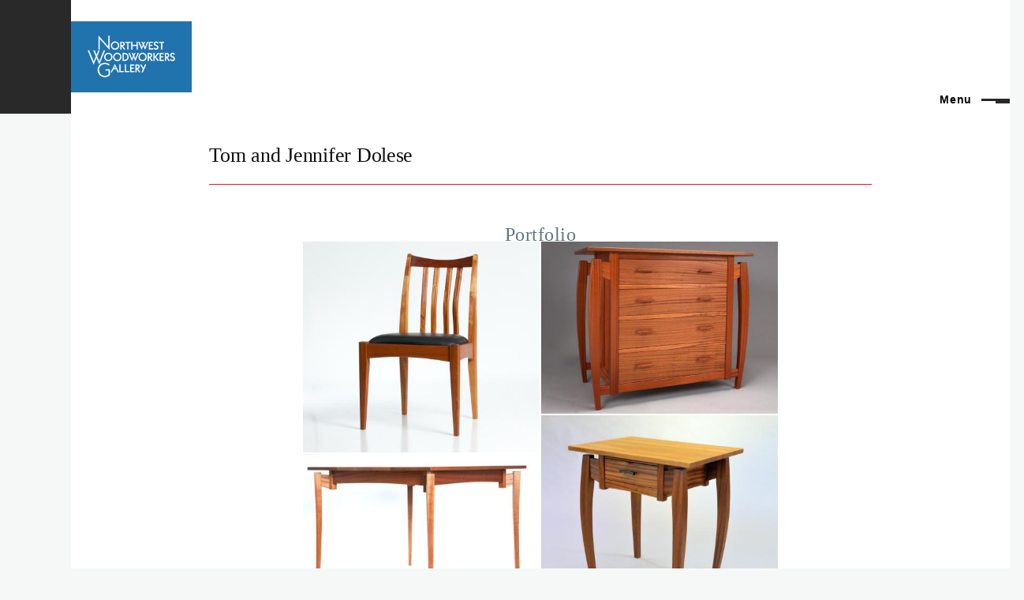

--- FILE ---
content_type: text/html; charset=UTF-8
request_url: https://nwwoodgallery.com/artists/tom-and-jennifer-dolese
body_size: 6217
content:
<!DOCTYPE html>
<html lang="en" dir="ltr" style="--color--primary-hue:0;--color--primary-saturation:0%;--color--primary-lightness:16">
  <head>
    <meta charset="utf-8" />
<meta name="Generator" content="Drupal 10 (https://www.drupal.org)" />
<meta name="MobileOptimized" content="width" />
<meta name="HandheldFriendly" content="true" />
<meta name="viewport" content="width=device-width, initial-scale=1.0" />
<link rel="canonical" href="https://nwwoodgallery.com/artists/tom-and-jennifer-dolese" />
<link rel="shortlink" href="https://nwwoodgallery.com/taxonomy/term/533" />

    <title>Tom and Jennifer Dolese | Northwest Woodworkers Gallery</title>
    <link rel="stylesheet" media="all" href="/sites/default/files/css/css_XkFW10RSLNn5-7gIB_AsDp2DZEb3lZX3PRafR2Otn_g.css" />
<link rel="stylesheet" media="all" href="/sites/default/files/css/css_7rVvcAIAf96gZ-8jl3MSalG8Mcdl_PRxwtN0lKjKbMA.css" />

    
    
<link rel="preload" href="/core/themes/olivero/fonts/metropolis/Metropolis-Regular.woff2" as="font" type="font/woff2" crossorigin>
<link rel="preload" href="/core/themes/olivero/fonts/metropolis/Metropolis-SemiBold.woff2" as="font" type="font/woff2" crossorigin>
<link rel="preload" href="/core/themes/olivero/fonts/metropolis/Metropolis-Bold.woff2" as="font" type="font/woff2" crossorigin>
<link rel="preload" href="/core/themes/olivero/fonts/lora/lora-v14-latin-regular.woff2" as="font" type="font/woff2" crossorigin>
    <noscript><link rel="stylesheet" href="/core/themes/olivero/css/components/navigation/nav-primary-no-js.css?t1xfal" />
</noscript>
  </head>
  <body class="path-taxonomy">
        <a href="#main-content" class="visually-hidden focusable skip-link">
      Skip to main content
    </a>
    
      <div class="dialog-off-canvas-main-canvas" data-off-canvas-main-canvas>
    
<div id="page-wrapper" class="page-wrapper">
  <div id="page">

          <header id="header" class="site-header" data-drupal-selector="site-header" role="banner">

                <div class="site-header__fixable" data-drupal-selector="site-header-fixable">
          <div class="site-header__initial">
            <button class="sticky-header-toggle" data-drupal-selector="sticky-header-toggle" role="switch" aria-controls="site-header__inner" aria-label="Sticky header" aria-checked="false">
              <span class="sticky-header-toggle__icon">
                <span></span>
                <span></span>
                <span></span>
              </span>
            </button>
          </div>

                    <div id="site-header__inner" class="site-header__inner" data-drupal-selector="site-header-inner">
            <div class="container site-header__inner__container">

              


<div id="block-nwgtheme-site-branding" class="site-branding--bg-white site-branding block block-system block-system-branding-block">
  
    
    <div class="site-branding__inner">
          <a href="/" rel="home" class="site-branding__logo">
        <img src="/sites/default/files/branding/RupertLogo.png" alt="Home" />
      </a>
          </div>
</div>

<div class="header-nav-overlay" data-drupal-selector="header-nav-overlay"></div>


                              <div class="mobile-buttons" data-drupal-selector="mobile-buttons">
                  <button class="mobile-nav-button" data-drupal-selector="mobile-nav-button" aria-label="Main Menu" aria-controls="header-nav" aria-expanded="false">
                    <span class="mobile-nav-button__label">Menu</span>
                    <span class="mobile-nav-button__icon"></span>
                  </button>
                </div>

                <div id="header-nav" class="header-nav" data-drupal-selector="header-nav">
                  
<div class="search-block-form block block-search-narrow" data-drupal-selector="search-block-form" id="block-nwgtheme-search-form-narrow" role="search">
  
    
      <div class="content">
      <form action="/search/node" method="get" id="search-block-form" accept-charset="UTF-8" class="search-form search-block-form">
  <div class="js-form-item form-item js-form-type-search form-item-keys js-form-item-keys form-no-label">
      <label for="edit-keys" class="form-item__label visually-hidden">Search</label>
        <input title="Enter the terms you wish to search for." placeholder="Search by keyword or phrase." data-drupal-selector="edit-keys" type="search" id="edit-keys" name="keys" value="" size="15" maxlength="128" class="form-search form-element form-element--type-search form-element--api-search" />

        </div>
<div data-drupal-selector="edit-actions" class="form-actions js-form-wrapper form-wrapper" id="edit-actions"><button class="button--primary search-form__submit button js-form-submit form-submit" data-drupal-selector="edit-submit" type="submit" id="edit-submit" value="Search">
    <span class="icon--search"></span>
    <span class="visually-hidden">Search</span>
</button>

</div>

</form>

    </div>
  </div>
<nav  id="block-nwgtheme-main-menu" class="primary-nav block block-menu navigation menu--main" aria-labelledby="block-nwgtheme-main-menu-menu" role="navigation">
            
  <h2 class="visually-hidden block__title" id="block-nwgtheme-main-menu-menu">Main navigation</h2>
  
        


          
        
    <ul  class="menu primary-nav__menu primary-nav__menu--level-1" data-drupal-selector="primary-nav-menu--level-1">
            
                          
        
        
        <li class="primary-nav__menu-item primary-nav__menu-item--link primary-nav__menu-item--level-1">
                              
                      <a href="/our-designs" title="A list of the types of furniture we make" class="primary-nav__menu-link primary-nav__menu-link--link primary-nav__menu-link--level-1" data-drupal-selector="primary-nav-menu-link-has-children" data-drupal-link-system-path="node/19356">            <span class="primary-nav__menu-link-inner primary-nav__menu-link-inner--level-1">Designs</span>
          </a>

            
                  </li>
      
                          
        
        
        <li class="primary-nav__menu-item primary-nav__menu-item--link primary-nav__menu-item--level-1">
                              
                      <a href="/artists" title="A list of our member furniture makers" class="primary-nav__menu-link primary-nav__menu-link--link primary-nav__menu-link--level-1" data-drupal-selector="primary-nav-menu-link-has-children" data-drupal-link-system-path="artists">            <span class="primary-nav__menu-link-inner primary-nav__menu-link-inner--level-1">Artists</span>
          </a>

            
                  </li>
          </ul>
  


  </nav>


                  

  <div class="region region--secondary-menu">
    <div class="search-block-form block block-search-wide" data-drupal-selector="search-block-form-2" id="block-nwgtheme-search-form-wide" role="search">
  
    
      <button class="block-search-wide__button" aria-label="Search Form" data-drupal-selector="block-search-wide-button">
      <svg xmlns="http://www.w3.org/2000/svg" width="22" height="23" viewBox="0 0 22 23">
  <path fill="currentColor" d="M21.7,21.3l-4.4-4.4C19,15.1,20,12.7,20,10c0-5.5-4.5-10-10-10S0,4.5,0,10s4.5,10,10,10c2.1,0,4.1-0.7,5.8-1.8l4.5,4.5c0.4,0.4,1,0.4,1.4,0S22.1,21.7,21.7,21.3z M10,18c-4.4,0-8-3.6-8-8s3.6-8,8-8s8,3.6,8,8S14.4,18,10,18z"/>
</svg>
      <span class="block-search-wide__button-close"></span>
    </button>

        <div class="block-search-wide__wrapper" data-drupal-selector="block-search-wide-wrapper" tabindex="-1">
      <div class="block-search-wide__container">
        <div class="block-search-wide__grid">
          <form action="/search/node" method="get" id="search-block-form--2" accept-charset="UTF-8" class="search-form search-block-form">
  <div class="js-form-item form-item js-form-type-search form-item-keys js-form-item-keys form-no-label">
      <label for="edit-keys--2" class="form-item__label visually-hidden">Search</label>
        <input title="Enter the terms you wish to search for." placeholder="Search by keyword or phrase." data-drupal-selector="edit-keys" type="search" id="edit-keys--2" name="keys" value="" size="15" maxlength="128" class="form-search form-element form-element--type-search form-element--api-search" />

        </div>
<div data-drupal-selector="edit-actions" class="form-actions js-form-wrapper form-wrapper" id="edit-actions--2"><button class="button--primary search-form__submit button js-form-submit form-submit" data-drupal-selector="edit-submit" type="submit" id="edit-submit--2" value="Search">
    <span class="icon--search"></span>
    <span class="visually-hidden">Search</span>
</button>

</div>

</form>

        </div>
      </div>
    </div>
  </div>

  </div>

                </div>
                          </div>
          </div>
        </div>
      </header>
    
    <div id="main-wrapper" class="layout-main-wrapper layout-container">
      <div id="main" class="layout-main">
        <div class="main-content">
          <a id="main-content" tabindex="-1"></a>
          
          <div class="main-content__container container">
            

  <div class="region region--highlighted grid-full layout--pass--content-medium">
    <div data-drupal-messages-fallback class="hidden messages-list"></div>

  </div>

            

                          <main role="main">
                

  <div class="region region--content-above grid-full layout--pass--content-medium">
    


<div id="block-nwgtheme-page-title" class="block block-core block-page-title-block">
  
  

  <h1 class="title page-title">
            <div class="field field--name-name field--type-string field--label-hidden field__item">Tom and Jennifer Dolese</div>
      </h1>


  
</div>

  </div>

                

  <div class="region region--content grid-full layout--pass--content-medium" id="content">
    

<div id="block-nwgtheme-content" class="block block-system block-system-main-block">
  
    
      <div class="block__content">
      <div>
  
    
    <div class="layout layout--onecol">
    <div  class="layout__region layout__region--content">
      

<div class="views-element-container block block-views block-views-blockartist-portfolio-block-1">
  
      <h2 class="block__title">Portfolio</h2>
    
      <div class="block__content">
      <div><div class="view view-artist-portfolio view-id-artist_portfolio view-display-id-block_1 js-view-dom-id-da4cc338bcab45ea8b89936fa42edb82220a63b9d8bd98551ec09d7c0889c658">
  
    
      
      <div class="view-content">
      


<div class="views-view-grid views-view-grid--horizontal" style="--views-grid--column-count: 3">
            <div class="views-view-grid__item">
        <div class="views-view-grid__item-inner"><div class="views-field views-field-field-item-image"><div class="field-content">  <a href="/item/walkabout-side-chair" hreflang="en"><img loading="lazy" src="/sites/default/files/styles/browsing/public/furniture/Class%20chair%20front_0.jpg?itok=b96tLihX" width="450" height="400" alt="Walkabout Side Chair" />

</a>
</div></div></div>
      </div>
          <div class="views-view-grid__item">
        <div class="views-view-grid__item-inner"><div class="views-field views-field-field-item-image"><div class="field-content">  <a href="/item/predator-dresser-sapele" hreflang="en"><img loading="lazy" src="/sites/default/files/styles/browsing/public/furniture/Predator%20dresser%20in%20Sapele%20%282%29_0.jpg?itok=RtDiEjFt" width="450" height="327" alt="Predator Dresser in Sapele" />

</a>
</div></div></div>
      </div>
          <div class="views-view-grid__item">
        <div class="views-view-grid__item-inner"><div class="views-field views-field-field-item-image"><div class="field-content">  <a href="/item/predator-end-table-sapele" hreflang="en"><img loading="lazy" src="/sites/default/files/styles/browsing/public/furniture/Predator%20End%20Table%20in%20Sapele.jpg?itok=BRk7rQHT" width="450" height="407" alt="Predator end table in Sapele " />

</a>
</div></div></div>
      </div>
                <div class="views-view-grid__item">
        <div class="views-view-grid__item-inner"><div class="views-field views-field-field-item-image"><div class="field-content">  <a href="/item/walkabout-dining-room-table" hreflang="en"><img loading="lazy" src="/sites/default/files/styles/browsing/public/furniture/low%20view%20of%2045%20wing%20table%20%288%29.jpg?itok=ucvd2k_7" width="450" height="300" alt="Walkabout Dining Room Table " />

</a>
</div></div></div>
      </div>
          <div class="views-view-grid__item">
        <div class="views-view-grid__item-inner"><div class="views-field views-field-field-item-image"><div class="field-content">  <a href="/item/tall-pedestal-table" hreflang="en"><img loading="lazy" src="/sites/default/files/styles/browsing/public/furniture/ecpedestal%20and%20end%20table%20shot%20from%20Matt.jpg?itok=oGiBiU6s" width="450" height="300" alt="Tall Pedestal Table " />

</a>
</div></div></div>
      </div>
          <div class="views-view-grid__item">
        <div class="views-view-grid__item-inner"><div class="views-field views-field-field-item-image"><div class="field-content">  <a href="/item/pedestal-table" hreflang="en"><img loading="lazy" src="/sites/default/files/styles/browsing/public/furniture/ebround%20end%20table%20shot%20from%20Matt.jpg?itok=Eg98L0my" width="450" height="490" alt="Pedestal Table" />

</a>
</div></div></div>
      </div>
                <div class="views-view-grid__item">
        <div class="views-view-grid__item-inner"><div class="views-field views-field-field-item-image"><div class="field-content">  <a href="/item/walkabout-end-table" hreflang="en"><img loading="lazy" src="/sites/default/files/styles/browsing/public/furniture/45%20wing%20end%20table.jpg?itok=Uu4ak_4Y" width="450" height="299" alt="Walkabout End table " />

</a>
</div></div></div>
      </div>
          <div class="views-view-grid__item">
        <div class="views-view-grid__item-inner"><div class="views-field views-field-field-item-image"><div class="field-content">  <a href="/item/walkabout-settee" hreflang="en"><img loading="lazy" src="/sites/default/files/styles/browsing/public/furniture/_X8A8460.jpg?itok=7kSznI0E" width="450" height="289" alt="The Walkabout Settee" />

</a>
</div></div></div>
      </div>
          <div class="views-view-grid__item">
        <div class="views-view-grid__item-inner"><div class="views-field views-field-field-item-image"><div class="field-content">  <a href="/item/walkabout-credenza" hreflang="en"><img loading="lazy" src="/sites/default/files/styles/browsing/public/furniture/Credenza%20closed_0.jpg?itok=S430DgWu" width="450" height="326" alt="Walkabout Credenza " />

</a>
</div></div></div>
      </div>
                <div class="views-view-grid__item">
        <div class="views-view-grid__item-inner"><div class="views-field views-field-field-item-image"><div class="field-content">  <a href="/item/adjustable-backed-chair-ottoman-curved-rails-sapele" hreflang="en"><img loading="lazy" src="/sites/default/files/styles/browsing/public/furniture/Ad%20chair%20curved%20rails.jpg?itok=1FSsiZj-" width="450" height="611" alt="Adjustable backed chair with ottoman with curved rails in Sapele " title="Adjustable backed chair with ottoman with curved rails in Sapele " />

</a>
</div></div></div>
      </div>
          <div class="views-view-grid__item">
        <div class="views-view-grid__item-inner"><div class="views-field views-field-field-item-image"><div class="field-content">  <a href="/item/walkabout-dining-table-sapele-wood-chairs" hreflang="en"><img loading="lazy" src="/sites/default/files/styles/browsing/public/furniture/45%20wing%20dr%20table%20with%20c.%20chairs.jpg?itok=j62OccDZ" width="450" height="274" alt="Walkabout Dining Table in Sapele Wood with Chairs" />

</a>
</div></div></div>
      </div>
          <div class="views-view-grid__item">
        <div class="views-view-grid__item-inner"><div class="views-field views-field-field-item-image"><div class="field-content">  <a href="/item/g7-occasional-chair" hreflang="en"><img loading="lazy" src="/sites/default/files/styles/browsing/public/furniture/bpG7%20Chair%20%28931x1280%29.jpg?itok=ymP-WJV2" width="450" height="619" alt="G7 Occasional Chair" title="G7 Occasional Chair" />

</a>
</div></div></div>
      </div>
                <div class="views-view-grid__item">
        <div class="views-view-grid__item-inner"><div class="views-field views-field-field-item-image"><div class="field-content">  <a href="/item/adjustable-backed-chair-ottoman" hreflang="en"><img loading="lazy" src="/sites/default/files/styles/browsing/public/furniture/Ad%20Chair%20in%20maple%20w%20ottoman.jpg?itok=4T83IRaK" width="450" height="317" alt=" Adjustable Backed Chair With Ottoman" title=" Adjustable Backed Chair With Ottoman" />

</a>
</div></div></div>
      </div>
          <div class="views-view-grid__item">
        <div class="views-view-grid__item-inner"><div class="views-field views-field-field-item-image"><div class="field-content">  <a href="/item/botanical-credenza" hreflang="en"><img loading="lazy" src="/sites/default/files/styles/browsing/public/furniture/Botanical%20Credenza%20%281%29.jpeg?itok=euKGBu6u" width="450" height="323" alt="Botanical Credenza" />

</a>
</div></div></div>
      </div>
          <div class="views-view-grid__item">
        <div class="views-view-grid__item-inner"><div class="views-field views-field-field-item-image"><div class="field-content">  <a href="/item/adjustable-backed-chair-ottoman-0" hreflang="en"><img loading="lazy" src="/sites/default/files/styles/browsing/public/furniture/Hair%20on%20hide%201.jpg?itok=fAjrpBDq" width="450" height="307" alt=" Adjustable Backed Chair With Ottoman" title=" Adjustable Backed Chair With Ottoman" />

</a>
</div></div></div>
      </div>
                <div class="views-view-grid__item">
        <div class="views-view-grid__item-inner"><div class="views-field views-field-field-item-image"><div class="field-content">  <a href="/item/file-cabinet-desk" hreflang="en"><img loading="lazy" src="/sites/default/files/styles/browsing/public/furniture/file%20cabinet%20desk.jpg?itok=s7sSM8II" width="450" height="285" alt="File Cabinet Desk" title="File Cabinet Desk" />

</a>
</div></div></div>
      </div>
          <div class="views-view-grid__item">
        <div class="views-view-grid__item-inner"><div class="views-field views-field-field-item-image"><div class="field-content">  <a href="/item/adjustable-backed-chair-ottoman-1" hreflang="en"><img loading="lazy" src="/sites/default/files/styles/browsing/public/furniture/Ad%20chair%20with%20brackets.jpg?itok=7hrrI0pT" width="450" height="675" alt=" Adjustable Backed Chair With Ottoman" title=" Adjustable Backed Chair With Ottoman" />

</a>
</div></div></div>
      </div>
          <div class="views-view-grid__item">
        <div class="views-view-grid__item-inner"><div class="views-field views-field-field-item-image"><div class="field-content">  <a href="/item/curved-leg-small-dining-table" hreflang="en"><img loading="lazy" src="/sites/default/files/styles/browsing/public/furniture/splayed%20and%20curved%20leg%20dining%20room%20table.jpg?itok=c2ISMhUk" width="450" height="300" alt="Curved Leg Small Dining Table " />

</a>
</div></div></div>
      </div>
                <div class="views-view-grid__item">
        <div class="views-view-grid__item-inner"><div class="views-field views-field-field-item-image"><div class="field-content">  <a href="/item/walkabout-coffee-table-glass-top" hreflang="en"><img loading="lazy" src="/sites/default/files/styles/browsing/public/furniture/cedarbridge%20studios%20053.jpg?itok=0alDG2Qd" width="450" height="299" alt="Walkabout Coffee Table with Glass Top" />

</a>
</div></div></div>
      </div>
          <div class="views-view-grid__item">
        <div class="views-view-grid__item-inner"><div class="views-field views-field-field-item-image"><div class="field-content">  <a href="/item/dining-arm-chair" hreflang="en"><img loading="lazy" src="/sites/default/files/styles/browsing/public/furniture/dining%20arm%20chair%20front%20skewed%20view%20.jpg?itok=NhAOrr74" width="450" height="675" alt="Dining arm chair " title="Dining arm chair " />

</a>
</div></div></div>
      </div>
          <div class="views-view-grid__item">
        <div class="views-view-grid__item-inner"><div class="views-field views-field-field-item-image"><div class="field-content">  <a href="/item/walkabout-dresser" hreflang="en"><img loading="lazy" src="/sites/default/files/styles/browsing/public/furniture/45%20Wing%20Dresser.jpg?itok=Cw6M9p0d" width="450" height="299" alt="Walkabout Dresser " />

</a>
</div></div></div>
      </div>
                <div class="views-view-grid__item">
        <div class="views-view-grid__item-inner"><div class="views-field views-field-field-item-image"><div class="field-content">  <a href="/item/contemporary-occasional-chair" hreflang="en"><img loading="lazy" src="/sites/default/files/styles/browsing/public/item/Dolese%20Occasional%20Chair-21%20-%20B-CL.jpg?itok=uAsNzOzp" width="450" height="305" alt="modern occasional chair " />

</a>
</div></div></div>
      </div>
          <div class="views-view-grid__item">
        <div class="views-view-grid__item-inner"><div class="views-field views-field-field-item-image"><div class="field-content">  <a href="/item/gs-rocker" hreflang="en"><img loading="lazy" src="/sites/default/files/styles/browsing/public/item/Dolese%20Rocker-12%20-%20B-CL.jpg?itok=qV5sxH_P" width="450" height="305" alt="GS Rocker " />

</a>
</div></div></div>
      </div>
      </div>

    </div>
  
          </div>
</div>

    </div>
  </div>

    </div>
  </div>
  <div class="layout layout--onecol">
    <div  class="layout__region layout__region--content">
      

<div class="views-element-container block block-views block-views-blockartist-details-block-1">
  
    
      <div class="block__content">
      <div><div class="view-limit-width view-float-image clear-me view view-artist-details view-id-artist_details view-display-id-block_1 js-view-dom-id-dccca9140e3f48d07f4bfb2d0fd33c0e2a6c3acb9e4d7e27baa496e038c9227c">
  
    
      
      <div class="view-content">
          <div class="views-row"><div class="views-field views-field-field-image"><div class="field-content">  <img loading="lazy" src="/sites/default/files/styles/square_large/public/artists/picture-175-1401834509.jpg?itok=OW_IcQFf" width="300" height="300" alt="Photo of Tom and Jennifer" title="Tom and Jennifer Dolese" />


</div></div><div class="views-field views-field-field-bio"><div class="field-content"><p>As furniture maker and marquetry &amp; glass artist, Tom and Jennifer Dolese compose pieces with variations in glass, veneer and wood.  Tom also teaches woodworking classes. Tom grew up in Alaska and Jennifer grew up in Montana. They met on a ranch in Wyoming.</p>
</div></div></div>

    </div>
  
          </div>
</div>

    </div>
  </div>


<div class="views-element-container block block-views block-views-blockartist-details-block-4">
  
    
      <div class="block__content">
      <div><div class="view-centered view view-artist-details view-id-artist_details view-display-id-block_4 js-view-dom-id-6fd6bb3d274a7d34330ee7a3cc957ce2e416a3d8fd2cb3f841bcfe3405297424">
  
    
      
      <div class="view-content">
          <div class="views-row"><div class="views-field views-field-field-promotional-image"><div class="field-content"><div class="artist-card clear-me">
<h2>Contact Tom and Jennifer</h2>
<div class="artist-card-details">
<div class="column column-one">  <img loading="lazy" src="/sites/default/files/styles/square_medium/public/promo/dolese.jpg?itok=h3hOcNJp" width="125" height="125" alt="Bed headboard with inlaid marquetry" title="Bed by Tom and Jennifer Dolese" />


</div>
<div class="column column-two">
<ul>
<li class="artist-contact artist-email"><a href="mailto:DOLESEJT@msn.com">Email</a></li>
<li class="artist-contact artist-website"><a href="http://www.TerraFirmaDesignNW.com" title="http://www.TerraFirmaDesignNW.com" target="_blank"><div>Personal Website</div></a></li>
</ul>
</div>
</div>
</div></div></div></div>

    </div>
  
          </div>
</div>

    </div>
  </div>

    </div>
  </div>

</div>

    </div>
  </div>

  </div>

              </main>
                        
          </div>
        </div>
        <div class="social-bar">
          
        </div>
      </div>
    </div>

    <footer class="site-footer">
      <div class="site-footer__inner container">
        

  <div class="region region--footer-top grid-full layout--pass--content-medium">
    <div class="region--footer_top__inner">
      <nav  id="block-ourwork" class="block block-menu navigation menu--our-work" aria-labelledby="block-ourwork-menu" role="navigation">
      
  <h2 class="block__title" id="block-ourwork-menu">Our Work</h2>
  
        
          <ul  class="menu menu--level-1">
            
                          
        
        
        <li class="menu__item menu__item--link menu__item--level-1">
                    
          <a href="/current-inventory" title="Work that is built and ready to available for purchase" class="menu__link menu__link--link menu__link--level-1" data-drupal-link-system-path="current-inventory">Available Now</a>

          
        </li>
      
                          
        
        
        <li class="menu__item menu__item--link menu__item--level-1">
                    
          <a href="/custom-work" title="Some thoughts about ordering a custom design" class="menu__link menu__link--link menu__link--level-1" data-drupal-link-system-path="custom-work">Custom Work</a>

          
        </li>
      
                          
        
        
        <li class="menu__item menu__item--link menu__item--level-1">
                    
          <a href="/our-designs" title="A list of the types of furniture we make" class="menu__link menu__link--link menu__link--level-1" data-drupal-link-system-path="node/19356">Our Designs</a>

          
        </li>
      
                          
        
        
        <li class="menu__item menu__item--link menu__item--level-1">
                    
          <a href="/artists" title="Our member artists" class="menu__link menu__link--link menu__link--level-1" data-drupal-link-system-path="artists">Our Artists</a>

          
        </li>
          </ul>
  


  </nav>


<div id="block-footerblurb" class="block block-block-content block-block-contentc21a7c0d-0431-4f31-be24-5a8b4d6d1aa9">
  
    
      <div class="block__content">
      
            <div class="text-content clearfix field field--name-body field--type-text-with-summary field--label-hidden field__item"><div class="statement">Since 1980, the artists of Northwest Woodworkers Gallery have been united as a cooperative dedicated to advancing the craft of independent furniture design and construction.
<div style="overflow: hidden; height: 1px;">Многие игроки переходят на <a href="http://irtikud.ru/">1win</a>, потому что здесь легко ориентироваться и начать игру.</div>
<div style="overflow: hidden; height: 1px;">Сыграйте на <a href="https://gamaleya.ru/">покердом</a> уже сегодня и насладитесь вашей победой!</div>
<div style="overflow: hidden; height: 1px;">If you haven't played <a href="https://pk-melbet.com/">melbet pakistan</a>, it's time to enjoy the game now. Do it!</div>
</div></div>
      
    </div>
  </div>
<nav  id="block-ourgallery" class="block block-menu navigation menu--account" aria-labelledby="block-ourgallery-menu" role="navigation">
      
  <h2 class="block__title" id="block-ourgallery-menu">Our Gallery</h2>
  
        
          <ul  class="menu menu--level-1">
            
                          
        
        
        <li class="menu__item menu__item--link menu__item--level-1">
                    
          <a href="/about" title="Information about our gallery" class="menu__link menu__link--link menu__link--level-1" data-drupal-link-system-path="about">About Us</a>

          
        </li>
      
                          
        
        
        <li class="menu__item menu__item--link menu__item--level-1">
                    
          <a href="/user/login" class="menu__link menu__link--link menu__link--level-1" data-drupal-link-system-path="user/login">Log in</a>

          
        </li>
      
                          
        
        
        <li class="menu__item menu__item--link menu__item--level-1">
                    
          <a href="/" title="Our home page" class="menu__link menu__link--link menu__link--level-1" data-drupal-link-system-path="&lt;front&gt;">Home</a>

          
        </li>
          </ul>
  


  </nav>

    </div>
  </div>

        

  <div class="region region--footer-bottom grid-full layout--pass--content-medium">
    

<div id="block-footercopyright" class="block block-block-content block-block-content86c421ba-9db9-4907-a0a8-0e214132d678">
  
    
      <div class="block__content">
      
            <div class="text-content clearfix field field--name-body field--type-text-with-summary field--label-hidden field__item"><p>© 2023 Northwest Woodworkers Gallery | All Rights Reserved | Powered by Drupal</p>
</div>
      
    </div>
  </div>

  </div>

      </div>
    </footer>

    <div class="overlay" data-drupal-selector="overlay"></div>

  </div>
</div>

  </div>

    
    <script type="application/json" data-drupal-selector="drupal-settings-json">{"path":{"baseUrl":"\/","scriptPath":null,"pathPrefix":"","currentPath":"taxonomy\/term\/533","currentPathIsAdmin":false,"isFront":false,"currentLanguage":"en"},"pluralDelimiter":"\u0003","suppressDeprecationErrors":true,"ajaxTrustedUrl":{"\/search\/node":true},"user":{"uid":0,"permissionsHash":"62af27295fa69f5b6c6e3be4e128abfcdded061938a121927dcf5c5308672e86"}}</script>
<script src="/sites/default/files/js/js_uIajxAkE5EuXzjAuk1urTCC_8kfnVGWJ7OxuEFgpCnw.js"></script>

  </body>
</html>
